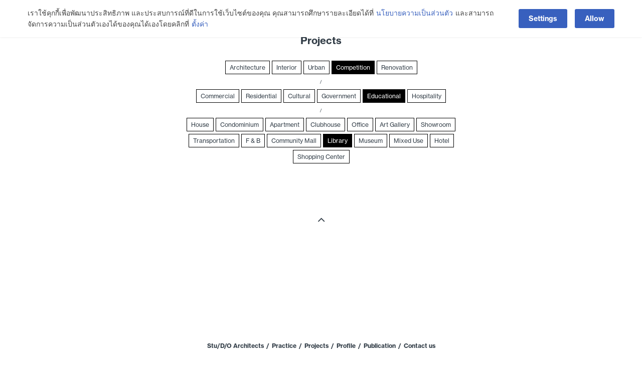

--- FILE ---
content_type: text/html; charset=UTF-8
request_url: https://www.stu-d-o.com/projects/?scope_of_work=competition&building_type=educational&project_tag=library
body_size: 32035
content:

<!DOCTYPE html>
<html lang="en-US" prefix="og: http://ogp.me/ns#">
<head>
<meta charset="UTF-8">
<meta name="viewport" content="width=device-width, initial-scale=1">


<link rel="profile" href="http://gmpg.org/xfn/11" />
<link rel="pingback" href="https://www.stu-d-o.com/studo2017/xmlrpc.php" />

<link rel="icon" href="https://www.stu-d-o.com/studo2017/wp-content/themes/stu_d_o/images/theme/favicon.ico?v=0.1"> 

<link rel="stylesheet" href="https://www.stu-d-o.com/studo2017/wp-content/themes/stu_d_o/packages/font-awesome-4.5.0/css/font-awesome.min.css" />

<title>Competition Archives - Stu/D/O Architects</title>

<!-- This site is optimized with the Yoast SEO plugin v8.3 - https://yoast.com/wordpress/plugins/seo/ -->
<link rel="canonical" href="https://www.stu-d-o.com/projects/" />
<meta property="og:locale" content="en_US" />
<meta property="og:type" content="article" />
<meta property="og:title" content="Competition Archives - Stu/D/O Architects" />
<meta property="og:url" content="https://www.stu-d-o.com/projects/" />
<meta property="og:site_name" content="Stu/D/O Architects" />
<meta name="twitter:card" content="summary" />
<meta name="twitter:title" content="Competition Archives - Stu/D/O Architects" />
<script type='application/ld+json'>{"@context":"https:\/\/schema.org","@type":"Organization","url":"https:\/\/www.stu-d-o.com\/","sameAs":[],"@id":"https:\/\/www.stu-d-o.com\/#organization","name":"Stu\/D\/O Architect Co., Ltd.","logo":"http:\/\/www.stu-d-o.com\/studo2017\/wp-content\/uploads\/2017\/03\/stu-d-o-logo.jpg"}</script>
<!-- / Yoast SEO plugin. -->

<link rel='dns-prefetch' href='//s.w.org' />
<link rel="alternate" type="application/rss+xml" title="Stu/D/O Architects &raquo; Feed" href="https://www.stu-d-o.com/feed/" />
<link rel="alternate" type="application/rss+xml" title="Stu/D/O Architects &raquo; Comments Feed" href="https://www.stu-d-o.com/comments/feed/" />
<link rel="alternate" type="application/rss+xml" title="Stu/D/O Architects &raquo; Competition Scope of work Feed" href="https://www.stu-d-o.com/scope_of_work/competition/feed/" />
<!-- This site uses the Google Analytics by MonsterInsights plugin v7.10.0 - Using Analytics tracking - https://www.monsterinsights.com/ -->
<script type="text/javascript" data-cfasync="false">
	var mi_version         = '7.10.0';
	var mi_track_user      = true;
	var mi_no_track_reason = '';
	
	var disableStr = 'ga-disable-UA-93976024-1';

	/* Function to detect opted out users */
	function __gaTrackerIsOptedOut() {
		return document.cookie.indexOf(disableStr + '=true') > -1;
	}

	/* Disable tracking if the opt-out cookie exists. */
	if ( __gaTrackerIsOptedOut() ) {
		window[disableStr] = true;
	}

	/* Opt-out function */
	function __gaTrackerOptout() {
	  document.cookie = disableStr + '=true; expires=Thu, 31 Dec 2099 23:59:59 UTC; path=/';
	  window[disableStr] = true;
	}
	
	if ( mi_track_user ) {
		(function(i,s,o,g,r,a,m){i['GoogleAnalyticsObject']=r;i[r]=i[r]||function(){
			(i[r].q=i[r].q||[]).push(arguments)},i[r].l=1*new Date();a=s.createElement(o),
			m=s.getElementsByTagName(o)[0];a.async=1;a.src=g;m.parentNode.insertBefore(a,m)
		})(window,document,'script','//www.google-analytics.com/analytics.js','__gaTracker');

		__gaTracker('create', 'UA-93976024-1', 'auto');
		__gaTracker('set', 'forceSSL', true);
		__gaTracker('require', 'displayfeatures');
		__gaTracker('send','pageview');
	} else {
		console.log( "" );
		(function() {
			/* https://developers.google.com/analytics/devguides/collection/analyticsjs/ */
			var noopfn = function() {
				return null;
			};
			var noopnullfn = function() {
				return null;
			};
			var Tracker = function() {
				return null;
			};
			var p = Tracker.prototype;
			p.get = noopfn;
			p.set = noopfn;
			p.send = noopfn;
			var __gaTracker = function() {
				var len = arguments.length;
				if ( len === 0 ) {
					return;
				}
				var f = arguments[len-1];
				if ( typeof f !== 'object' || f === null || typeof f.hitCallback !== 'function' ) {
					console.log( 'Not running function __gaTracker(' + arguments[0] + " ....) because you are not being tracked. " + mi_no_track_reason );
					return;
				}
				try {
					f.hitCallback();
				} catch (ex) {

				}
			};
			__gaTracker.create = function() {
				return new Tracker();
			};
			__gaTracker.getByName = noopnullfn;
			__gaTracker.getAll = function() {
				return [];
			};
			__gaTracker.remove = noopfn;
			window['__gaTracker'] = __gaTracker;
					})();
		}
</script>
<!-- / Google Analytics by MonsterInsights -->
		<script type="text/javascript">
			window._wpemojiSettings = {"baseUrl":"https:\/\/s.w.org\/images\/core\/emoji\/11\/72x72\/","ext":".png","svgUrl":"https:\/\/s.w.org\/images\/core\/emoji\/11\/svg\/","svgExt":".svg","source":{"concatemoji":"https:\/\/www.stu-d-o.com\/studo2017\/wp-includes\/js\/wp-emoji-release.min.js?ver=4.9.26"}};
			!function(e,a,t){var n,r,o,i=a.createElement("canvas"),p=i.getContext&&i.getContext("2d");function s(e,t){var a=String.fromCharCode;p.clearRect(0,0,i.width,i.height),p.fillText(a.apply(this,e),0,0);e=i.toDataURL();return p.clearRect(0,0,i.width,i.height),p.fillText(a.apply(this,t),0,0),e===i.toDataURL()}function c(e){var t=a.createElement("script");t.src=e,t.defer=t.type="text/javascript",a.getElementsByTagName("head")[0].appendChild(t)}for(o=Array("flag","emoji"),t.supports={everything:!0,everythingExceptFlag:!0},r=0;r<o.length;r++)t.supports[o[r]]=function(e){if(!p||!p.fillText)return!1;switch(p.textBaseline="top",p.font="600 32px Arial",e){case"flag":return s([55356,56826,55356,56819],[55356,56826,8203,55356,56819])?!1:!s([55356,57332,56128,56423,56128,56418,56128,56421,56128,56430,56128,56423,56128,56447],[55356,57332,8203,56128,56423,8203,56128,56418,8203,56128,56421,8203,56128,56430,8203,56128,56423,8203,56128,56447]);case"emoji":return!s([55358,56760,9792,65039],[55358,56760,8203,9792,65039])}return!1}(o[r]),t.supports.everything=t.supports.everything&&t.supports[o[r]],"flag"!==o[r]&&(t.supports.everythingExceptFlag=t.supports.everythingExceptFlag&&t.supports[o[r]]);t.supports.everythingExceptFlag=t.supports.everythingExceptFlag&&!t.supports.flag,t.DOMReady=!1,t.readyCallback=function(){t.DOMReady=!0},t.supports.everything||(n=function(){t.readyCallback()},a.addEventListener?(a.addEventListener("DOMContentLoaded",n,!1),e.addEventListener("load",n,!1)):(e.attachEvent("onload",n),a.attachEvent("onreadystatechange",function(){"complete"===a.readyState&&t.readyCallback()})),(n=t.source||{}).concatemoji?c(n.concatemoji):n.wpemoji&&n.twemoji&&(c(n.twemoji),c(n.wpemoji)))}(window,document,window._wpemojiSettings);
		</script>
		<style type="text/css">
img.wp-smiley,
img.emoji {
	display: inline !important;
	border: none !important;
	box-shadow: none !important;
	height: 1em !important;
	width: 1em !important;
	margin: 0 .07em !important;
	vertical-align: -0.1em !important;
	background: none !important;
	padding: 0 !important;
}
</style>
<link rel='stylesheet' id='stu_d_o-style-css'  href='https://www.stu-d-o.com/studo2017/wp-content/themes/stu_d_o/style.css?ver=0.1.0' type='text/css' media='all' />
<link rel='stylesheet' id='bootstrap-css'  href='https://www.stu-d-o.com/studo2017/wp-content/themes/stu_d_o/packages/bootstrap-3.3.6/css/bootstrap.min.css?ver=4.9.26' type='text/css' media='all' />
<link rel='stylesheet' id='main-css'  href='https://www.stu-d-o.com/studo2017/wp-content/themes/stu_d_o/style.css?ver=4.9.26' type='text/css' media='all' />
<link rel='stylesheet' id='designil-pdpat-public-css'  href='https://www.stu-d-o.com/studo2017/wp-content/plugins/designil-pdpa-themes/public/assets/css/designil-pdpa-themes.min.css?ver=1.0.0' type='text/css' media='all' />
<link rel='stylesheet' id='designil-pdpat-popup-public-2-css'  href='https://www.stu-d-o.com/studo2017/wp-content/plugins/designil-pdpa-themes/public/assets/css/designil-pdpa-themes-popup-2.min.css?ver=1.0.0' type='text/css' media='all' />
<link rel='stylesheet' id='designil-pdpat-sidebar-public2-css'  href='https://www.stu-d-o.com/studo2017/wp-content/plugins/designil-pdpa-themes/public/assets/css/designil-pdpa-themes-sidebar-3.min.css?ver=1.0.0' type='text/css' media='all' />
<link rel='stylesheet' id='designil-pdpa-public-css'  href='https://www.stu-d-o.com/studo2017/wp-content/plugins/designil-pdpa/public/assets/css/designil-pdpa-public.min.css?ver=2.2.1' type='text/css' media='all' />
<link rel='stylesheet' id='designil-pdpa-style-css'  href='http://www.stu-d-o.com/studo2017/wp-content/designil-pdpa/designil-pdpa-style.min.css?ver=1625695315' type='text/css' media='all' />
<script type='text/javascript'>
/* <![CDATA[ */
var monsterinsights_frontend = {"js_events_tracking":"true","download_extensions":"doc,pdf,ppt,zip,xls,docx,pptx,xlsx","inbound_paths":"[]","home_url":"https:\/\/www.stu-d-o.com","hash_tracking":"false"};
/* ]]> */
</script>
<script type='text/javascript' src='https://www.stu-d-o.com/studo2017/wp-content/plugins/google-analytics-for-wordpress/assets/js/frontend.js?ver=7.10.0'></script>
<script type='text/javascript' src='https://www.stu-d-o.com/studo2017/wp-content/themes/stu_d_o/packages/jquery/jquery-2.2.2.min.js'></script>
<script type='text/javascript' src='https://www.stu-d-o.com/studo2017/wp-content/plugins/google-analyticator/external-tracking.min.js?ver=6.5.4'></script>
<link rel='https://api.w.org/' href='https://www.stu-d-o.com/wp-json/' />
<link rel="EditURI" type="application/rsd+xml" title="RSD" href="https://www.stu-d-o.com/studo2017/xmlrpc.php?rsd" />
<link rel="wlwmanifest" type="application/wlwmanifest+xml" href="https://www.stu-d-o.com/studo2017/wp-includes/wlwmanifest.xml" /> 
<meta name="generator" content="WordPress 4.9.26" />
<script type="text/javascript">
(function(url){
	if(/(?:Chrome\/26\.0\.1410\.63 Safari\/537\.31|WordfenceTestMonBot)/.test(navigator.userAgent)){ return; }
	var addEvent = function(evt, handler) {
		if (window.addEventListener) {
			document.addEventListener(evt, handler, false);
		} else if (window.attachEvent) {
			document.attachEvent('on' + evt, handler);
		}
	};
	var removeEvent = function(evt, handler) {
		if (window.removeEventListener) {
			document.removeEventListener(evt, handler, false);
		} else if (window.detachEvent) {
			document.detachEvent('on' + evt, handler);
		}
	};
	var evts = 'contextmenu dblclick drag dragend dragenter dragleave dragover dragstart drop keydown keypress keyup mousedown mousemove mouseout mouseover mouseup mousewheel scroll'.split(' ');
	var logHuman = function() {
		if (window.wfLogHumanRan) { return; }
		window.wfLogHumanRan = true;
		var wfscr = document.createElement('script');
		wfscr.type = 'text/javascript';
		wfscr.async = true;
		wfscr.src = url + '&r=' + Math.random();
		(document.getElementsByTagName('head')[0]||document.getElementsByTagName('body')[0]).appendChild(wfscr);
		for (var i = 0; i < evts.length; i++) {
			removeEvent(evts[i], logHuman);
		}
	};
	for (var i = 0; i < evts.length; i++) {
		addEvent(evts[i], logHuman);
	}
})('//www.stu-d-o.com/?wordfence_lh=1&hid=B80E8707CDCBC44F45A48903BDBC2C37');
</script>		<style type="text/css">.recentcomments a{display:inline !important;padding:0 !important;margin:0 !important;}</style>
		<!-- All in one Favicon 4.7 --><link rel="icon" href="http://www.stu-d-o.com/studo2017/wp-content/uploads/2017/04/FAVICON-01-3.png" type="image/png"/>
<link rel="apple-touch-icon" href="http://www.stu-d-o.com/studo2017/wp-content/uploads/2017/04/FAVICON-01-4.png" />
<!-- Google Analytics Tracking by Google Analyticator 6.5.4: http://www.videousermanuals.com/google-analyticator/ -->
<script type="text/javascript">
    var analyticsFileTypes = [''];
    var analyticsSnippet = 'disabled';
    var analyticsEventTracking = 'enabled';
</script>
<script type="text/javascript">
	(function(i,s,o,g,r,a,m){i['GoogleAnalyticsObject']=r;i[r]=i[r]||function(){
	(i[r].q=i[r].q||[]).push(arguments)},i[r].l=1*new Date();a=s.createElement(o),
	m=s.getElementsByTagName(o)[0];a.async=1;a.src=g;m.parentNode.insertBefore(a,m)
	})(window,document,'script','//www.google-analytics.com/analytics.js','ga');
	ga('create', 'UA-93976024-1', 'auto');
 
	ga('send', 'pageview');
</script>

</head>

<body class="archive tax-scope_of_work term-competition term-6 hfeed">
<div id="page" class="site">
	<div id="topbar"></div>
	<header id="masthead" class="site-header" role="banner">
		<nav class="navbar navbar-fixed-top">
			<div class="container">
				<div class="navbar-header">
					<button type="button" class="navbar-toggle collapsed" data-toggle="collapse" data-target="#navbar" aria-expanded="false" aria-controls="navbar"><i class="icon icon-menu"></i></button>
					<a class="navbar-brand" href="/">Stu/D/O Architects</a>
				</div>
				<div id="navbar" class="navbar-collapse collapse">
					<ul id="menu-mainmenu" class="nav navbar-nav"><li id="menu-item-39" class="menu-item menu-item-type-custom menu-item-object-custom menu-item-39"><a title="Stu/D/O Architects" href="/">Stu/D/O Architects</a></li>
<li id="menu-item-42" class="menu-item menu-item-type-post_type menu-item-object-page menu-item-42"><a title="Practice" href="https://www.stu-d-o.com/practice/">Practice</a></li>
<li id="menu-item-44" class="menu-item menu-item-type-post_type menu-item-object-page menu-item-44"><a title="Projects" href="https://www.stu-d-o.com/projects/">Projects</a></li>
<li id="menu-item-43" class="menu-item menu-item-type-post_type menu-item-object-page menu-item-43"><a title="Profile" href="https://www.stu-d-o.com/profile/">Profile</a></li>
<li id="menu-item-48" class="menu-item menu-item-type-post_type menu-item-object-page menu-item-48"><a title="Publication" href="https://www.stu-d-o.com/publications/">Publication</a></li>
<li id="menu-item-40" class="menu-item menu-item-type-post_type menu-item-object-page menu-item-40"><a title="Contact us" href="https://www.stu-d-o.com/contact-us/">Contact us</a></li>
</ul>
					<!--ul class="nav navbar-nav navbar-right">
						<li><a href="/event-photo/">Event Photos</a></li>
						<li><a target="_blank" href="http://consumer.huawei.com/th/mobile-phones/features/huawei-p9-th.htm">Huawei P9</a></li>
					</ul-->
				</div><!--/.nav-collapse -->
			</div>
		</nav>		
	</header><!-- #masthead -->

	<div id="content" class="site-content">
<script>$('body').attr('id', 'project-list-page');</script>

<div id="primary" class="content-area">
	<main id="main" class="site-main" role="main">
		<div class="container container-sm">
			<div class="page-header">
				<h1 class="page-title">Projects</h1>
			</div>
			<div class="search-panel">
				<div class="row">
					<div class="col-xs-12 col-md-12">
						<div class="tag-list">
							<div class="list-body">
																<a class="tag " href="https://www.stu-d-o.com/studo2017/projects?scope_of_work=architecture&building_type=educational&project_tag=library">Architecture</a>
																<a class="tag " href="https://www.stu-d-o.com/studo2017/projects?scope_of_work=interior&building_type=educational&project_tag=library">Interior</a>
																<a class="tag " href="https://www.stu-d-o.com/studo2017/projects?scope_of_work=urban&building_type=educational&project_tag=library">Urban</a>
																<a class="tag active" href="https://www.stu-d-o.com/studo2017/projects?scope_of_work=&building_type=educational&project_tag=library">Competition</a>
																<a class="tag " href="https://www.stu-d-o.com/studo2017/projects?scope_of_work=renovation&building_type=educational&project_tag=library">Renovation</a>
															</div>
						</div>
						<div class="tag-list">
							<div class="list-header">/</div>
							<div class="list-body">
																<a class="tag " href="https://www.stu-d-o.com/studo2017/projects?scope_of_work=competition&building_type=commercial&project_tag=library">Commercial</a>
																<a class="tag " href="https://www.stu-d-o.com/studo2017/projects?scope_of_work=competition&building_type=residential&project_tag=library">Residential</a>
																<a class="tag " href="https://www.stu-d-o.com/studo2017/projects?scope_of_work=competition&building_type=cultural&project_tag=library">Cultural</a>
																<a class="tag " href="https://www.stu-d-o.com/studo2017/projects?scope_of_work=competition&building_type=government&project_tag=library">Government</a>
																<a class="tag active" href="https://www.stu-d-o.com/studo2017/projects?scope_of_work=competition&building_type=&project_tag=library">Educational</a>
																<a class="tag " href="https://www.stu-d-o.com/studo2017/projects?scope_of_work=competition&building_type=hospitality&project_tag=library">Hospitality</a>
															</div>
						</div>
						<div class="tag-list">
							<div class="list-header">/</div>
							<div class="list-body">
																<a class="tag " href="https://www.stu-d-o.com/studo2017/projects?scope_of_work=competition&building_type=educational&project_tag=house"  >House</a>
																<a class="tag " href="https://www.stu-d-o.com/studo2017/projects?scope_of_work=competition&building_type=educational&project_tag=condominium"  >Condominium</a>
																<a class="tag " href="https://www.stu-d-o.com/studo2017/projects?scope_of_work=competition&building_type=educational&project_tag=apartment"  >Apartment</a>
																<a class="tag " href="https://www.stu-d-o.com/studo2017/projects?scope_of_work=competition&building_type=educational&project_tag=clubhouse"  >Clubhouse</a>
																<a class="tag " href="https://www.stu-d-o.com/studo2017/projects?scope_of_work=competition&building_type=educational&project_tag=office"  >Office</a>
																<a class="tag " href="https://www.stu-d-o.com/studo2017/projects?scope_of_work=competition&building_type=educational&project_tag=art_gallery"  >Art Gallery</a>
																<a class="tag " href="https://www.stu-d-o.com/studo2017/projects?scope_of_work=competition&building_type=educational&project_tag=showroom"  >Showroom</a>
																<a class="tag " href="https://www.stu-d-o.com/studo2017/projects?scope_of_work=competition&building_type=educational&project_tag=transportation"  >Transportation</a>
																<a class="tag " href="https://www.stu-d-o.com/studo2017/projects?scope_of_work=competition&building_type=educational&project_tag=f-b"  >F &amp; B</a>
																<a class="tag " href="https://www.stu-d-o.com/studo2017/projects?scope_of_work=competition&building_type=educational&project_tag=community-mall"  >Community Mall</a>
																<a class="tag active" href="https://www.stu-d-o.com/studo2017/projects?scope_of_work=competition&building_type=educational&project_tag="  >Library</a>
																<a class="tag " href="https://www.stu-d-o.com/studo2017/projects?scope_of_work=competition&building_type=educational&project_tag=museum"  >Museum</a>
																<a class="tag " href="https://www.stu-d-o.com/studo2017/projects?scope_of_work=competition&building_type=educational&project_tag=mixed-use"  >Mixed Use</a>
																<a class="tag " href="https://www.stu-d-o.com/studo2017/projects?scope_of_work=competition&building_type=educational&project_tag=hotel"  >Hotel</a>
																<a class="tag " href="https://www.stu-d-o.com/studo2017/projects?scope_of_work=competition&building_type=educational&project_tag=shopping-center"  >Shopping Center</a>
															</div>
						</div>
					</div>
				</div>
			</div>
		</div>
		<div class="container">
			<div class="project-list">
				<div class="list-body row">
									</div>
				<div class="list-footer">
									</div>
			</div>
		</div>
	</main><!-- #main -->
</div><!-- #primary -->

<script>
	function on_loadmore() {
		var page = parseInt($(".loadmore").attr('data-page'));
		var url = "/studo2017/wp-admin/admin-ajax.php";
		var data = {"scope_of_work":"competition","building_type":"educational","project_tag":"library"};
		data = $.extend({}, data, {
			action: 'loadmore',
			post_type: 'project',
			page: page,
		});

		$(".loadmore").button('loading');

		$.post(url, data, function(response) {
			response = JSON.parse(response);

			var btn = $(".loadmore");

			$(".project-list .list-body").append(response['content']);

			var page = parseInt(btn.attr('data-page'));
			btn.attr('data-page', (page+1));
			btn.button('reset');

			if(response['have_next_page'] == false) {
				btn.hide();
			}
		});
	}
</script>

		<div class="back-to-top">
			<a href="#" onclick="$('html, body').animate({ scrollTop: 0 }, 'fast'); return false;"><i class="fa fa-angle-up"></i></a>
		</div>

	</div><!-- #content -->


	<footer id="colophon" class="site-footer" role="contentinfo">
	</footer><!-- #colophon -->
</div><!-- #page -->


<div class="dpdpa--popup theme-popup-2 hide-close dark">
    <div class="container">
        <div class="dpdpa--popup-container">
            <div class="dpdpa--popup-text">                
                <p>เราใช้คุกกี้เพื่อพัฒนาประสิทธิภาพ และประสบการณ์ที่ดีในการใช้เว็บไซต์ของคุณ คุณสามารถศึกษารายละเอียดได้ที่ <a href="https://www.stu-d-o.com/privacy-policy/">นโยบายความเป็นส่วนตัว</a> และสามารถจัดการความเป็นส่วนตัวเองได้ของคุณได้เองโดยคลิกที่ <a href="#" class="dpdpa--popup-settings">ตั้งค่า</a></p>
            </div>
            <div class="dpdpa--popup-button-group">
                <a href="#" class="dpdpa--popup-button" id="dpdpa--popup-button-settings">Settings</a>                                <a href="#" class="dpdpa--popup-button accept" id="dpdpa--popup-accept-all">Allow</a>            </div>
            <a href="#" class="dpdpa--popup-close" id="dpdpa--popup-close"></a>
        </div>
    </div>
</div>

<div class="dpdpa--alwayson">
</div>
<div class="dpdpa--popup-bg"></div>
<div class="dpdpa--popup-sidebar theme-sidebar-3 dark">
    <div class="dpdpa--popup-sidebar-header">
        <div class="dpdpa--popup-logo">
                    </div>
        <a href="#" class="dpdpa--popup-settings-close" id="dpdpa--popup-settings-close"></a>
    </div>
    <div class="dpdpa--popup-sidebar-container">
        <div class="dpdpa--popup-section intro">
            <em>Privacy Preferences</em>
            <p>คุณสามารถเลือกการตั้งค่าคุกกี้โดยเปิด/ปิด คุกกี้ในแต่ละประเภทได้ตามความต้องการ ยกเว้น คุกกี้ที่จำเป็น</p>
            <a href="#" class="dpdpa--popup-button" id="pdpa_settings_allow_all">Allow All</a>
        </div>
        <div class="dpdpa--popup-section list">            
            <em>Manage Consent Preferences</em>
            <ul class="dpdpa--popup-list" id="dpdpa--popup-list">
                <li>
                    <div class="dpdpa--popup-header">
                        <div class="dpdpa--popup-title">คุกกี้ที่จำเป็น</div>
                        <div class="dpdpa--popup-action text">Always Active</div>
                    </div>
                    <p>
                        ประเภทของคุกกี้มีความจำเป็นสำหรับการทำงานของเว็บไซต์ เพื่อให้คุณสามารถใช้ได้อย่างเป็นปกติ และเข้าชมเว็บไซต์ คุณไม่สามารถปิดการทำงานของคุกกี้นี้ในระบบเว็บไซต์ของเราได้                        <br><a href="#" class="dpdpa--popup-cookie-link" attr-type="necessary">Cookies Details</a>                    </p>
                </li>
                                    <li>
                        <div class="dpdpa--popup-header">
                            <div class="dpdpa--popup-title">คุกกี้เพื่อการวิเคราะห์</div>
                            <div class="dpdpa--popup-action">
                                <label class="dpdpa--popup-switch">
                                    <input type="checkbox" name="dpdpa_consent[]" value="_ga" checked>
                                    <span class="dpdpa--popup-slider round"></span>
                                </label>
                            </div>
                        </div>
                        <p>
                            คุกกี้ประเภทนี้จะทำการเก็บข้อมูลการใช้งานเว็บไซต์ของคุณ เพื่อเป็นประโยชน์ในการวัดผล ปรับปรุง และพัฒนาประสบการณ์ที่ดีในการใช้งานเว็บไซต์ ถ้าหากท่านไม่ยินยอมให้เราใช้คุกกี้นี้ เราจะไม่สามารถวัดผล ปรับปรุงและพัฒนาเว็บไซต์ได้                            <br><a href="#" class="dpdpa--popup-cookie-link" attr-type="_ga">Cookies Details</a>                        </p>
                    </li>
                                                
            </ul>
            <a href="#" class="dpdpa--popup-button" id="pdpa_settings_confirm">Save</a>
        </div>
    </div>
    <div class="dpdpa--popup-cookie-detail">
        <div class="dpdpa--popup-cookie-title">
            <a href="#" class="dpdpa--popup-cookie-back" id="dpdpa--popup-cookie-back">
                <svg height="25px" width="25px" id="Layer_1" version="1.1" viewBox="0 0 512 512" xml:space="preserve" xmlns="http://www.w3.org/2000/svg" xmlns:xlink="http://www.w3.org/1999/xlink">
                    <polygon points="352,128.4 319.7,96 160,256 160,256 160,256 319.7,416 352,383.6 224.7,256 "/>
                </svg>
            </a>
            Privacy Preferences            
        </div>
        
        <div class="dpdpa--popup-cookie-list">
                            <div class="cookie--list-box necessary">
                    <div class="meta">
                        <div class="label">Name</div>
                        <div class="data">dpdpa_consent</div>
                    </div>
                    <div class="meta">
                        <div class="label">Category</div>
                        <div class="data">คุกกี้ที่จำเป็น</div>
                    </div>
                    <div class="meta">
                        <div class="label">Host</div>
                        <div class="data">.stu-d-o.com</div>
                    </div>
                    <div class="meta">
                        <div class="label">Duration</div>
                        <div class="data">10 Years</div>
                    </div>
                    <div class="meta">
                        <div class="label">Description</div>
                            <div class="data">เพื่อสำหรับเก็บความยินยอมของ User</div>
                    </div>
                </div>
                            <div class="cookie--list-box _ga">
                    <div class="meta">
                        <div class="label">Name</div>
                        <div class="data">_ga</div>
                    </div>
                    <div class="meta">
                        <div class="label">Category</div>
                        <div class="data">คุกกี้เพื่อการวิเคราะห์</div>
                    </div>
                    <div class="meta">
                        <div class="label">Host</div>
                        <div class="data">.stu-d-o.com</div>
                    </div>
                    <div class="meta">
                        <div class="label">Duration</div>
                        <div class="data">1 Year</div>
                    </div>
                    <div class="meta">
                        <div class="label">Description</div>
                            <div class="data">ใช้สำหรับเก็บนับจำนวนผู้เข้าชมไปยัง Google Analytic</div>
                    </div>
                </div>
                    </div>
    </div>
</div><script type='text/javascript' src='https://www.stu-d-o.com/studo2017/wp-content/themes/stu_d_o/js/navigation.js?ver=20151215'></script>
<script type='text/javascript' src='https://www.stu-d-o.com/studo2017/wp-content/themes/stu_d_o/js/skip-link-focus-fix.js?ver=20151215'></script>
<script type='text/javascript' src='https://www.stu-d-o.com/studo2017/wp-content/themes/stu_d_o/packages/bootstrap-3.3.6/js/bootstrap.min.js?ver=4.9.26'></script>
<script type='text/javascript' src='https://www.stu-d-o.com/studo2017/wp-content/plugins/designil-pdpa/public/assets/js/js-cookie.min.js?ver=2.2.1'></script>
<script type='text/javascript' src='http://www.stu-d-o.com/studo2017/wp-content/designil-pdpa/designil-pdpa-cookie.min.js?ver=264197263'></script>
<script type='text/javascript'>
/* <![CDATA[ */
var designil_pdpa = {"url":"https:\/\/www.stu-d-o.com\/studo2017\/wp-admin\/admin-ajax.php","nonce":"82c7cb6627","unique_id":"pdpa_629625765ad2c","enable":"1","always_on":"0","log_enable":"1","log_reject_close":"0","disable_auto_check":"checked","duration":"7","cookie_list":"{\"code_in_head\":{\"_ga\":[\"\"]},\"code_next_body\":{\"_ga\":[\"\"]},\"code_body_close\":{\"_ga\":[\"\"]}}"};
/* ]]> */
</script>
<script type='text/javascript' src='https://www.stu-d-o.com/studo2017/wp-content/plugins/designil-pdpa/public/assets/js/designil-pdpa-public.min.js?ver=2.2.1'></script>
<script type='text/javascript' src='https://www.stu-d-o.com/studo2017/wp-includes/js/wp-embed.min.js?ver=4.9.26'></script>

<script> //Init Function
$(function() {
	$('.stop-propagation').on('click', function(event) {
		event.stopPropagation();
	});
});
</script>

<script> //View Function
function on_share(element) {
	try {
		// var element = this;
		var api = $(element).attr('data-api');
		var url = $(element).attr('data-url');
		var media = $(element).attr('data-media');
		var title = $(element).attr('data-title');

		var winWidth = 520;
		var winHeight = 350;

		var dualScreenLeft = window.screenLeft != undefined ? window.screenLeft : screen.left;
	    var dualScreenTop = window.screenTop != undefined ? window.screenTop : screen.top;

	    var width = window.innerWidth ? window.innerWidth : document.documentElement.clientWidth ? document.documentElement.clientWidth : screen.width;
	    var height = window.innerHeight ? window.innerHeight : document.documentElement.clientHeight ? document.documentElement.clientHeight : screen.height;

	    var left = ((width / 2) - (winWidth / 2)) + dualScreenLeft;
	    var top = ((height / 2) - (winHeight / 2)) + dualScreenTop;

    	var winStyle = 'top=' + top + ',left=' + left + ',toolbar=0,status=0,width=' + winWidth + ',height=' + winHeight;
		if($(element).hasClass('facebook-share')) {
			window.open( api + '?u=' + url , 'sharer', winStyle);
		}
		else if($(element).hasClass('twitter-share')) {
			window.open( api + '?url=' + url, 'sharer', winStyle );
		}
		else if($(element).hasClass('pinterest-pin')) {
			window.open( api + '?media='+ media +'&url=' + url, 'sharer', winStyle );	
		}
	}
	catch(e) {
		console.error(e);
	}
	return false;
}
</script>

</body>
</html>

--- FILE ---
content_type: text/css
request_url: https://www.stu-d-o.com/studo2017/wp-content/themes/stu_d_o/style.css?ver=4.9.26
body_size: 40632
content:
/*
 * Theme Name: STU/D/O
 * Version: 0.1.0
 */
@font-face {
  font-family: 'NHaasGrotesk';
  src: url(fonts/NHaasGroteskTXStd-55Rg.otf); }
@font-face {
  font-family: 'NHaasGrotesk';
  font-weight: bold;
  src: url(fonts/NHaasGroteskTXStd-75Bd.otf); }
@font-face {
  font-family: 'NHaasGrotesk';
  font-weight: 500;
  src: url(fonts/NHaasGroteskTXStd-65Md.otf); }
@font-face {
  font-family: 'NHaasGrotesk';
  font-weight: bold;
  font-style: italic;
  src: url(fonts/NHaasGroteskTXStd-76BdIt.otf); }
html, body {
  font-family: "NHaasGrotesk", "Helvetica Neue", sans-serif;
  background-color: #fff;
  color: #333E48; }

#topbar {
  position: fixed;
  top: 0px;
  left: 0px;
  right: 0px;
  height: 30px;
  background: white;
  z-index: 999; }

.site {
  min-height: 100%;
  position: relative;
  transition: all 0.5s;
  -moz-transition: all 0.5s;
  -webkit-transition: all 0.5s;
  padding-top: 30px; }
  @media (max-width: 991px) {
    .site {
      padding-top: 50px; } }

.site-header {
  z-index: 99; }
  .site-header .icon-menu {
    display: inline-block;
    width: 20px;
    height: 18px;
    background-size: contain;
    background-image: url(images/theme/icon-menu.png);
    background-repeat: no-repeat; }
  @media all and (max-width: 991px) {
    .site-header {
      /* since 3.1.0 */ }
      .site-header .navbar-header {
        margin-left: -15px;
        margin-right: -15px; }
        .site-header .navbar-header .navbar-brand .logo-name img {
          height: 15px; }
      .site-header .navbar-header {
        float: none; }
      .site-header .navbar-toggle {
        display: block; }
      .site-header .navbar-collapse {
        position: fixed;
        left: 0px;
        right: 0px;
        top: 49px;
        border-top-width: 0px;
        padding-left: 15px;
        padding-right: 15px;
        box-shadow: inset 0 1px 0 rgba(255, 255, 255, 0.1);
        margin: 0px; }
      .site-header .navbar-collapse.collapse {
        display: none !important; }
      .site-header .navbar-nav {
        float: none !important;
        margin: 7.5px -15px; }
      .site-header .navbar-nav > li {
        float: none; }
      .site-header .navbar-nav > li > a {
        padding-top: 10px;
        padding-bottom: 10px; }
      .site-header .navbar-text {
        float: none;
        margin: 15px 0; }
      .site-header .navbar-collapse.collapse.in {
        display: block !important; }
      .site-header .collapsing {
        overflow: hidden !important; } }
  @media (max-width: 991px) {
    .site-header .navbar {
      height: 50px;
      background: white; }
      .site-header .navbar .navbar-header {
        border-bottom: 1px solid #eee; }
      .site-header .navbar .navbar-brand {
        font-weight: bold; }
      .site-header .navbar .navbar-toggle {
        margin: 0px;
        padding: 10px;
        padding-top: 15px;
        padding-right: 15px; }
      .site-header .navbar .navbar-collapse {
        background: rgba(255, 255, 255, 0.95); } }
  @media (min-width: 992px) {
    .site-header .navbar {
      top: auto;
      bottom: 0px;
      margin-bottom: 0px;
      background: white;
      text-align: center;
      font-size: 12px; }
      .site-header .navbar .navbar-brand {
        display: none; }
      .site-header .navbar .navbar-nav {
        display: inline-block;
        float: none; }
        .site-header .navbar .navbar-nav li a {
          display: inline-block;
          font-weight: bold;
          padding-left: 5px;
          padding-right: 5px;
          background: transparent; }
        .site-header .navbar .navbar-nav li:hover a, .site-header .navbar .navbar-nav li:active a, .site-header .navbar .navbar-nav li:link a, .site-header .navbar .navbar-nav li:visited a, .site-header .navbar .navbar-nav li.active a, .site-header .navbar .navbar-nav li.current-menu-item a {
          background: transparent;
          font-weight: normal; }
        .site-header .navbar .navbar-nav li:after {
          content: "/";
          font-weight: bold; }
        .site-header .navbar .navbar-nav li:last-child:after {
          content: ""; } }

#sidebar-nav {
  background: #222; }
  #sidebar-nav .nav {
    margin: 0px;
    padding-top: 10px; }
    #sidebar-nav .nav > li a {
      color: white; }
    #sidebar-nav .nav > li > a {
      border-bottom: 1px solid white; }
    #sidebar-nav .nav > li:hover > a, #sidebar-nav .nav > li:hover > a:active, #sidebar-nav .nav > li:hover > a:focus {
      background: transparent; }
    #sidebar-nav .nav > li.active > a {
      background: #444;
      color: #000; }
    #sidebar-nav .nav > li .dropdown-menu {
      background: white;
      border-radius: 0px; }
      #sidebar-nav .nav > li .dropdown-menu li a {
        color: #333E48; }
      #sidebar-nav .nav > li .dropdown-menu li.active a {
        background: #888; }
      #sidebar-nav .nav > li .dropdown-menu li:hover a, #sidebar-nav .nav > li .dropdown-menu li.active:hover a {
        background: #888;
        color: #333E48; }
  @media all and (min-width: 768px) {
    #sidebar-nav .nav {
      float: none; }
      #sidebar-nav .nav > li {
        float: none; } }

.site-content {
  margin-bottom: 100px;
  min-height: 100vh;
  background: white;
  transition: all 0.5s;
  -moz-transition: all 0.5s;
  -webkit-transition: all 0.5s; }
  @media (max-width: 991px) {
    .site-content {
      margin-bottom: 50px; } }

.back-to-top {
  padding-top: 30px;
  font-size: 24px;
  text-align: center; }

#footer {
  position: absolute;
  bottom: 0px;
  left: 0px;
  right: 0px;
  height: auto;
  min-height: 0px; }
  #footer:after {
    content: " ";
    display: block;
    height: 30px;
    margin-top: 10px;
    background-image: url(images/theme/stripe-pattern-1.gif);
    background-repeat: repeat; }
  #footer .right {
    text-align: right; }
  @media all and (max-width: 991px) {
    #footer {
      font-size: 14px; }
      #footer .mobile-divider {
        display: block; }
      #footer .right {
        text-align: center; }
      #footer:after {
        height: 10px; } }

#loading {
  position: fixed;
  top: 0px;
  bottom: 0px;
  left: 0px;
  right: 0px;
  z-index: 999;
  background: rgba(255, 255, 255, 0.98); }
  #loading .container {
    position: fixed;
    top: 50%;
    left: 50%;
    transform: translate(-50%, -50%);
    text-align: center; }
    #loading .container img {
      height: 120px; }

@media all and (max-width: 991px) {
  .container {
    padding: 0px 15px; }

  #footer {
    text-align: center; }
    #footer .container {
      padding: 15px; }

  body .back-to-top {
    display: none !important; } }
@media all and (min-width: 992px) {
  .hidden-xs {
    display: block !important; }

  .visible-xs {
    display: none !important; } }
@media all and (max-width: 991px) {
  .hidden-xs {
    display: none !important; }

  .visible-xs {
    display: block !important; } }
a {
  color: #333E48; }
  a:hover, a:focus, a:active, a.active {
    color: #333E48;
    text-decoration: none; }

.font-medium {
  font-weight: 500; }

.underline {
  text-decoration: underline; }

.btn-primary {
  background: #333E48;
  border-color: #333E48;
  color: white; }
  .btn-primary:hover, .btn-primary:focus, .btn-primary:active, .btn-primary.active {
    background: #333E48 !important;
    border-color: #333E48 !important; }

.no-padding {
  padding: 0px; }

.pagination li > a,
.pagination li > span,
.pagination li:hover > a,
.pagination li:hover > span {
  color: #222; }
.pagination li:first-child > a,
.pagination li:first-child > span,
.pagination li:last-child > a,
.pagination li:last-child > span {
  border-radius: 0px; }
.pagination .active > a,
.pagination .active > span,
.pagination .active:hover > a,
.pagination .active:hover > span {
  background-color: #333E48;
  border-color: #333E48; }

.container.container-sm {
  max-width: 480px; }

.container.container-md {
  max-width: 800px; }

.project-list .col, .gallery-layout .col, .news-list .col {
  padding: 0px;
  padding-right: 1px;
  padding-bottom: 1px; }
.project-list .list-header, .project-list .list-footer, .project-list .alm-btn-wrap, .gallery-layout .list-header, .gallery-layout .list-footer, .gallery-layout .alm-btn-wrap, .news-list .list-header, .news-list .list-footer, .news-list .alm-btn-wrap {
  clear: both; }
.project-list .project, .project-list .image, .project-list .news, .gallery-layout .project, .gallery-layout .image, .gallery-layout .news, .news-list .project, .news-list .image, .news-list .news {
  display: block;
  position: relative;
  height: 350px;
  cursor: pointer;
  background-size: cover;
  background-position: center top;
  background-repeat: no-repeat;
  box-shadow: inset 0 -150px 180px -80px rgba(0, 0, 0, 0.6); }
  .project-list .project .cover, .project-list .image .cover, .project-list .news .cover, .gallery-layout .project .cover, .gallery-layout .image .cover, .gallery-layout .news .cover, .news-list .project .cover, .news-list .image .cover, .news-list .news .cover {
    position: absolute;
    top: 0px;
    bottom: 0px;
    left: 0px;
    right: 0px;
    background-size: cover;
    background-position: center top;
    background-repeat: no-repeat;
    transition: all 0.2s;
    box-shadow: inset 0 -150px 180px -80px rgba(0, 0, 0, 0.6); }
  .project-list .project .cover-portrait, .project-list .image .cover-portrait, .project-list .news .cover-portrait, .gallery-layout .project .cover-portrait, .gallery-layout .image .cover-portrait, .gallery-layout .news .cover-portrait, .news-list .project .cover-portrait, .news-list .image .cover-portrait, .news-list .news .cover-portrait {
    display: none; }
  .project-list .project .info, .project-list .image .info, .project-list .news .info, .gallery-layout .project .info, .gallery-layout .image .info, .gallery-layout .news .info, .news-list .project .info, .news-list .image .info, .news-list .news .info {
    position: absolute;
    height: auto;
    bottom: 0px;
    left: 0px;
    right: 50px;
    padding: 20px 25px;
    color: white;
    display: block;
    text-decoration: none;
    text-shadow: 1px 1px 2px rgba(0, 0, 0, 0.3); }
    .project-list .project .info .title, .project-list .project .info .subtitle, .project-list .image .info .title, .project-list .image .info .subtitle, .project-list .news .info .title, .project-list .news .info .subtitle, .gallery-layout .project .info .title, .gallery-layout .project .info .subtitle, .gallery-layout .image .info .title, .gallery-layout .image .info .subtitle, .gallery-layout .news .info .title, .gallery-layout .news .info .subtitle, .news-list .project .info .title, .news-list .project .info .subtitle, .news-list .image .info .title, .news-list .image .info .subtitle, .news-list .news .info .title, .news-list .news .info .subtitle {
      font-weight: bold;
      letter-spacing: 1px; }
    .project-list .project .info .status, .project-list .image .info .status, .project-list .news .info .status, .gallery-layout .project .info .status, .gallery-layout .image .info .status, .gallery-layout .news .info .status, .news-list .project .info .status, .news-list .image .info .status, .news-list .news .info .status {
      font-weight: 200; }
    .project-list .project .info .description, .project-list .image .info .description, .project-list .news .info .description, .gallery-layout .project .info .description, .gallery-layout .image .info .description, .gallery-layout .news .info .description, .news-list .project .info .description, .news-list .image .info .description, .news-list .news .info .description {
      margin-top: 15px;
      margin-bottom: 4px;
      font-size: 11px;
      font-weight: 200;
      letter-spacing: 0.3px;
      max-height: 30px;
      overflow: hidden; }
      .project-list .project .info .description p, .project-list .image .info .description p, .project-list .news .info .description p, .gallery-layout .project .info .description p, .gallery-layout .image .info .description p, .gallery-layout .news .info .description p, .news-list .project .info .description p, .news-list .image .info .description p, .news-list .news .info .description p {
        margin: 0px; }
  .project-list .project .action, .project-list .image .action, .project-list .news .action, .gallery-layout .project .action, .gallery-layout .image .action, .gallery-layout .news .action, .news-list .project .action, .news-list .image .action, .news-list .news .action {
    position: absolute;
    bottom: 18px;
    height: auto;
    right: 15px;
    width: auto; }
    .project-list .project .action .dropup, .project-list .image .action .dropup, .project-list .news .action .dropup, .gallery-layout .project .action .dropup, .gallery-layout .image .action .dropup, .gallery-layout .news .action .dropup, .news-list .project .action .dropup, .news-list .image .action .dropup, .news-list .news .action .dropup {
      color: white; }
      .project-list .project .action .dropup .btn, .project-list .image .action .dropup .btn, .project-list .news .action .dropup .btn, .gallery-layout .project .action .dropup .btn, .gallery-layout .image .action .dropup .btn, .gallery-layout .news .action .dropup .btn, .news-list .project .action .dropup .btn, .news-list .image .action .dropup .btn, .news-list .news .action .dropup .btn {
        font-size: 12px;
        background: transparent;
        border: 0px;
        outline: none;
        color: white; }
      .project-list .project .action .dropup .dropdown-menu, .project-list .image .action .dropup .dropdown-menu, .project-list .news .action .dropup .dropdown-menu, .gallery-layout .project .action .dropup .dropdown-menu, .gallery-layout .image .action .dropup .dropdown-menu, .gallery-layout .news .action .dropup .dropdown-menu, .news-list .project .action .dropup .dropdown-menu, .news-list .image .action .dropup .dropdown-menu, .news-list .news .action .dropup .dropdown-menu {
        min-width: 0px;
        background: transparent;
        border: 0px;
        margin: 0px;
        box-shadow: none; }
        .project-list .project .action .dropup .dropdown-menu li a, .project-list .project .action .dropup .dropdown-menu li a:hover, .project-list .project .action .dropup .dropdown-menu li a:active, .project-list .project .action .dropup .dropdown-menu li a:link, .project-list .project .action .dropup .dropdown-menu li a:visited, .project-list .image .action .dropup .dropdown-menu li a, .project-list .image .action .dropup .dropdown-menu li a:hover, .project-list .image .action .dropup .dropdown-menu li a:active, .project-list .image .action .dropup .dropdown-menu li a:link, .project-list .image .action .dropup .dropdown-menu li a:visited, .project-list .news .action .dropup .dropdown-menu li a, .project-list .news .action .dropup .dropdown-menu li a:hover, .project-list .news .action .dropup .dropdown-menu li a:active, .project-list .news .action .dropup .dropdown-menu li a:link, .project-list .news .action .dropup .dropdown-menu li a:visited, .gallery-layout .project .action .dropup .dropdown-menu li a, .gallery-layout .project .action .dropup .dropdown-menu li a:hover, .gallery-layout .project .action .dropup .dropdown-menu li a:active, .gallery-layout .project .action .dropup .dropdown-menu li a:link, .gallery-layout .project .action .dropup .dropdown-menu li a:visited, .gallery-layout .image .action .dropup .dropdown-menu li a, .gallery-layout .image .action .dropup .dropdown-menu li a:hover, .gallery-layout .image .action .dropup .dropdown-menu li a:active, .gallery-layout .image .action .dropup .dropdown-menu li a:link, .gallery-layout .image .action .dropup .dropdown-menu li a:visited, .gallery-layout .news .action .dropup .dropdown-menu li a, .gallery-layout .news .action .dropup .dropdown-menu li a:hover, .gallery-layout .news .action .dropup .dropdown-menu li a:active, .gallery-layout .news .action .dropup .dropdown-menu li a:link, .gallery-layout .news .action .dropup .dropdown-menu li a:visited, .news-list .project .action .dropup .dropdown-menu li a, .news-list .project .action .dropup .dropdown-menu li a:hover, .news-list .project .action .dropup .dropdown-menu li a:active, .news-list .project .action .dropup .dropdown-menu li a:link, .news-list .project .action .dropup .dropdown-menu li a:visited, .news-list .image .action .dropup .dropdown-menu li a, .news-list .image .action .dropup .dropdown-menu li a:hover, .news-list .image .action .dropup .dropdown-menu li a:active, .news-list .image .action .dropup .dropdown-menu li a:link, .news-list .image .action .dropup .dropdown-menu li a:visited, .news-list .news .action .dropup .dropdown-menu li a, .news-list .news .action .dropup .dropdown-menu li a:hover, .news-list .news .action .dropup .dropdown-menu li a:active, .news-list .news .action .dropup .dropdown-menu li a:link, .news-list .news .action .dropup .dropdown-menu li a:visited {
          color: white;
          padding: 3px 8px;
          background: transparent; }
        .project-list .project .action .dropup .dropdown-menu li a:hover, .project-list .image .action .dropup .dropdown-menu li a:hover, .project-list .news .action .dropup .dropdown-menu li a:hover, .gallery-layout .project .action .dropup .dropdown-menu li a:hover, .gallery-layout .image .action .dropup .dropdown-menu li a:hover, .gallery-layout .news .action .dropup .dropdown-menu li a:hover, .news-list .project .action .dropup .dropdown-menu li a:hover, .news-list .image .action .dropup .dropdown-menu li a:hover, .news-list .news .action .dropup .dropdown-menu li a:hover {
          color: white; }
      .project-list .project .action .dropup:hover .dropdown-menu, .project-list .image .action .dropup:hover .dropdown-menu, .project-list .news .action .dropup:hover .dropdown-menu, .gallery-layout .project .action .dropup:hover .dropdown-menu, .gallery-layout .image .action .dropup:hover .dropdown-menu, .gallery-layout .news .action .dropup:hover .dropdown-menu, .news-list .project .action .dropup:hover .dropdown-menu, .news-list .image .action .dropup:hover .dropdown-menu, .news-list .news .action .dropup:hover .dropdown-menu {
        display: block; }
  .project-list .project:hover .cover, .project-list .image:hover .cover, .project-list .news:hover .cover, .gallery-layout .project:hover .cover, .gallery-layout .image:hover .cover, .gallery-layout .news:hover .cover, .news-list .project:hover .cover, .news-list .image:hover .cover, .news-list .news:hover .cover {
    -webkit-filter: brightness(0.7);
    -moz-filter: brightness(0.7);
    filter: brightness(0.7); }
.project-list .list-header, .project-list .list-footer, .gallery-layout .list-header, .gallery-layout .list-footer, .news-list .list-header, .news-list .list-footer {
  padding: 15px;
  text-align: center; }
  .project-list .list-header a, .project-list .list-header button, .project-list .list-footer a, .project-list .list-footer button, .gallery-layout .list-header a, .gallery-layout .list-header button, .gallery-layout .list-footer a, .gallery-layout .list-footer button, .news-list .list-header a, .news-list .list-header button, .news-list .list-footer a, .news-list .list-footer button {
    font-size: 12px;
    font-weight: bold;
    text-decoration: underline;
    background: transparent; }
.project-list.hide-first .list-body, .project-list.hide-first .hide-btn, .gallery-layout.hide-first .list-body, .gallery-layout.hide-first .hide-btn, .news-list.hide-first .list-body, .news-list.hide-first .hide-btn {
  display: none; }
.project-list.hide-first.open .list-body, .gallery-layout.hide-first.open .list-body, .news-list.hide-first.open .list-body {
  display: block; }
.project-list.hide-first.open .hide-btn, .gallery-layout.hide-first.open .hide-btn, .news-list.hide-first.open .hide-btn {
  display: inline-block; }
.project-list.hide-first.open .show-btn, .gallery-layout.hide-first.open .show-btn, .news-list.hide-first.open .show-btn {
  display: none; }
@media (max-width: 767px) {
  .project-list .project, .project-list .image, .project-list .news, .gallery-layout .project, .gallery-layout .image, .gallery-layout .news, .news-list .project, .news-list .image, .news-list .news {
    padding-top: 70%;
    height: 0px; } }
@media (min-width: 768px) {
  .project-list .portrait .image, .gallery-layout .portrait .image, .news-list .portrait .image {
    height: 701px; }
    .project-list .portrait .image .cover-landscape, .gallery-layout .portrait .image .cover-landscape, .news-list .portrait .image .cover-landscape {
      display: none; }
    .project-list .portrait .image .cover-portrait, .gallery-layout .portrait .image .cover-portrait, .news-list .portrait .image .cover-portrait {
      display: block; }
  .project-list .col:nth-child(8n+1) .project, .project-list .col:nth-child(8n+1) .news, .project-list .col:nth-child(8n+6) .project, .project-list .col:nth-child(8n+6) .news, .gallery-layout .col:nth-child(8n+1) .project, .gallery-layout .col:nth-child(8n+1) .news, .gallery-layout .col:nth-child(8n+6) .project, .gallery-layout .col:nth-child(8n+6) .news, .news-list .col:nth-child(8n+1) .project, .news-list .col:nth-child(8n+1) .news, .news-list .col:nth-child(8n+6) .project, .news-list .col:nth-child(8n+6) .news {
    height: 701px; }
    .project-list .col:nth-child(8n+1) .project .cover-landscape, .project-list .col:nth-child(8n+1) .news .cover-landscape, .project-list .col:nth-child(8n+6) .project .cover-landscape, .project-list .col:nth-child(8n+6) .news .cover-landscape, .gallery-layout .col:nth-child(8n+1) .project .cover-landscape, .gallery-layout .col:nth-child(8n+1) .news .cover-landscape, .gallery-layout .col:nth-child(8n+6) .project .cover-landscape, .gallery-layout .col:nth-child(8n+6) .news .cover-landscape, .news-list .col:nth-child(8n+1) .project .cover-landscape, .news-list .col:nth-child(8n+1) .news .cover-landscape, .news-list .col:nth-child(8n+6) .project .cover-landscape, .news-list .col:nth-child(8n+6) .news .cover-landscape {
      display: none; }
    .project-list .col:nth-child(8n+1) .project .cover-portrait, .project-list .col:nth-child(8n+1) .news .cover-portrait, .project-list .col:nth-child(8n+6) .project .cover-portrait, .project-list .col:nth-child(8n+6) .news .cover-portrait, .gallery-layout .col:nth-child(8n+1) .project .cover-portrait, .gallery-layout .col:nth-child(8n+1) .news .cover-portrait, .gallery-layout .col:nth-child(8n+6) .project .cover-portrait, .gallery-layout .col:nth-child(8n+6) .news .cover-portrait, .news-list .col:nth-child(8n+1) .project .cover-portrait, .news-list .col:nth-child(8n+1) .news .cover-portrait, .news-list .col:nth-child(8n+6) .project .cover-portrait, .news-list .col:nth-child(8n+6) .news .cover-portrait {
      display: block; }
  .project-list .col:nth-child(8n+6), .gallery-layout .col:nth-child(8n+6), .news-list .col:nth-child(8n+6) {
    float: right; } }

.gallery-layout .image {
  box-shadow: none; }
  .gallery-layout .image img {
    display: none; }
@media (max-width: 767px) {
  .gallery-layout .image {
    margin-bottom: 0px;
    padding: 0px;
    height: auto;
    background-size: 0px;
    background-color: transparent; }
    .gallery-layout .image img {
      width: 100%;
      display: block; } }

.publication-list .col {
  padding: 0px;
  padding-right: 1px;
  padding-bottom: 1px; }
.publication-list .publication {
  display: block;
  position: relative;
  height: 250px;
  background-size: cover;
  background-position: center top;
  background-repeat: no-repeat;
  background-color: black;
  cursor: pointer;
  box-shadow: inset 0 -150px 180px -80px rgba(0, 0, 0, 0.6); }
  .publication-list .publication .cover {
    position: absolute;
    top: 0px;
    bottom: 0px;
    left: 0px;
    right: 0px;
    background-size: cover;
    background-position: center top;
    background-repeat: no-repeat;
    background-color: black;
    transition: all 0.2s;
    box-shadow: inset 0 -150px 180px -80px rgba(0, 0, 0, 0.6); }
  .publication-list .publication .info {
    display: block;
    position: absolute;
    height: auto;
    bottom: 0px;
    left: 0px;
    right: 50px;
    padding: 20px 25px;
    color: white;
    text-shadow: 1px 1px 2px rgba(0, 0, 0, 0.3); }
    .publication-list .publication .info .title {
      font-weight: 500;
      letter-spacing: 1px;
      margin-bottom: 0px; }
    .publication-list .publication .info .subtitle {
      margin-bottom: 5px;
      font-size: 12px;
      font-weight: 200;
      letter-spacing: 0.3px; }
    .publication-list .publication .info .description {
      margin-top: 15px;
      margin-bottom: 4px;
      font-size: 11px;
      font-weight: 200;
      letter-spacing: 0.3px; }
      .publication-list .publication .info .description p {
        margin: 0px; }
  .publication-list .publication .action {
    position: absolute;
    bottom: 15px;
    height: auto;
    right: 15px;
    width: auto; }
    .publication-list .publication .action .dropup {
      color: white; }
      .publication-list .publication .action .dropup .btn {
        font-size: 12px;
        background: transparent;
        border: 0px;
        outline: none;
        color: white; }
      .publication-list .publication .action .dropup .dropdown-menu {
        min-width: 0px;
        background: transparent;
        border: 0px;
        margin: 0px;
        box-shadow: none; }
        .publication-list .publication .action .dropup .dropdown-menu li a, .publication-list .publication .action .dropup .dropdown-menu li a:hover, .publication-list .publication .action .dropup .dropdown-menu li a:active, .publication-list .publication .action .dropup .dropdown-menu li a:link, .publication-list .publication .action .dropup .dropdown-menu li a:visited {
          color: white;
          padding: 3px 8px;
          background: transparent; }
        .publication-list .publication .action .dropup .dropdown-menu li a:hover {
          color: white; }
      .publication-list .publication .action .dropup:hover .dropdown-menu {
        display: block; }
  .publication-list .publication:hover .cover {
    -webkit-filter: brightness(0.8);
    -moz-filter: brightness(0.8);
    filter: brightness(0.8); }
.publication-list .list-header, .publication-list .list-footer {
  padding: 15px;
  text-align: center; }
  .publication-list .list-header a, .publication-list .list-header button, .publication-list .list-footer a, .publication-list .list-footer button {
    font-size: 12px;
    font-weight: bold;
    text-decoration: underline;
    background: transparent; }
@media (min-width: 992px) {
  .publication-list .col:nth-child(1) {
    width: 66.666666%; }
    .publication-list .col:nth-child(1) .publication {
      height: 501px; } }

.tag-list {
  line-height: 1.8em;
  text-align: center; }
  .tag-list .list-header {
    margin-top: -2px;
    margin-bottom: 2px;
    font-size: 8px; }
  .tag-list .tag {
    display: inline-block;
    border: 1px solid black;
    padding: 0px 8px;
    margin-bottom: 5px;
    font-size: 12px; }
    .tag-list .tag.active, .tag-list .tag:hover {
      background: black;
      color: white;
      font-weight: normal; }
    .tag-list .tag.disabled {
      opacity: .2; }
  .tag-list .seperator {
    display: inline-block;
    margin: 0px 5px; }

.close-btn {
  display: block;
  position: fixed;
  width: auto;
  height: auto;
  top: 60px;
  right: 30px;
  padding: 10px 15px; }
  .close-btn img {
    height: 12px; }
  @media (max-width: 991px) {
    .close-btn {
      display: none; } }

.arrow {
  display: block;
  position: fixed;
  top: 40vh;
  width: auto;
  height: auto;
  padding: 10px 15px; }
  .arrow img {
    height: 25px; }
  @media (max-width: 991px) {
    .arrow {
      display: none; } }

.arrow-left {
  left: 30px; }

.arrow-right {
  right: 30px; }

.social-share-fixed {
  position: fixed;
  bottom: 80px;
  right: 30px;
  width: auto;
  height: auto; }
  .social-share-fixed .nav li a:hover, .social-share-fixed .nav li a:active, .social-share-fixed .nav li a:link, .social-share-fixed .nav li a:visited {
    background: transparent; }
  @media (max-width: 991px) {
    .social-share-fixed {
      bottom: 0px;
      right: 0px;
      left: 0px;
      background: white;
      height: 50px; }
      .social-share-fixed .nav {
        text-align: center; }
        .social-share-fixed .nav li {
          float: none;
          display: inline-block; } }

.single .fancybox-overlay {
  background: rgba(255, 255, 255, 0.8); }
.single .fancybox-skin {
  padding: 0px !important;
  border-radius: 0px !important;
  box-shadow: none !important; }
.single .fancybox-close {
  position: fixed;
  top: 75px;
  right: 60px;
  width: 12px;
  height: 12px;
  background-image: url(images/theme/icon-close.png);
  background-size: contain; }
.single .fancybox-nav span {
  position: fixed;
  background: transparent;
  visibility: visible;
  display: block;
  top: 45vh;
  padding: 30px 15px; }
  .single .fancybox-nav span:after {
    content: "/"; }
.single .fancybox-next span {
  right: 45px; }
.single .fancybox-prev span {
  left: 30px; }
@media (max-width: 991px) {
  .single .fancybox-close {
    position: fixed;
    top: 15px;
    right: 15px; } }

#index-page .cover-section {
  margin-bottom: 50px; }
  #index-page .cover-section .main-cover #cover-slick .cover {
    position: relative;
    height: 600px;
    background-size: cover;
    background-position: center top;
    background-repeat: no-repeat;
    -webkit-box-shadow: inset 0px -150px 150px -150px rgba(0, 0, 0, 0.75);
    -moz-box-shadow: inset 0px -150px 150px -150px rgba(0, 0, 0, 0.75);
    box-shadow: inset 0px -150px 150px -150px rgba(0, 0, 0, 0.75); }
  #index-page .cover-section .main-cover #cover-slick .info {
    position: absolute;
    height: auto;
    bottom: 0px;
    left: 0px;
    right: 0px;
    padding: 30px;
    text-align: center;
    color: white; }
  #index-page .cover-section .main-cover #cover-slick .title {
    margin-bottom: 15px;
    font-size: 24px;
    letter-spacing: 1px; }
  #index-page .cover-section .main-cover #cover-slick .slick-dots {
    bottom: 15px;
    margin-bottom: 0px; }
    #index-page .cover-section .main-cover #cover-slick .slick-dots li {
      margin: 0px;
      width: 10px; }
      #index-page .cover-section .main-cover #cover-slick .slick-dots li button:before {
        width: 10px;
        font-family: "NHaasGrotesk", "Helvetica Neue", sans-serif;
        font-size: 14px;
        font-weight: normal;
        content: "/";
        color: white; }
  @media (max-width: 991px) {
    #index-page .cover-section {
      margin-bottom: 20px; }
      #index-page .cover-section .main-cover #cover-slick {
        margin-bottom: 0px; }
        #index-page .cover-section .main-cover #cover-slick .cover {
          height: 300px; } }
#index-page .news-section .section-header {
  margin-bottom: 20px;
  text-align: center;
  font-weight: bold; }

#project-list-page .container.container-sm {
  max-width: 600px; }
#project-list-page .page-header {
  text-align: center;
  border: 0px; }
  #project-list-page .page-header .page-title {
    font-size: 20px;
    font-weight: bold;
    margin-bottom: 0px; }
#project-list-page .search-panel {
  text-align: left;
  margin-bottom: 30px; }
@media (min-width: 992px) {
  #project-list-page .search-panel .left {
    text-align: right; }
  #project-list-page .search-panel .right {
    text-align: left; } }

#project-page .main-cover {
  position: relative;
  background-size: cover;
  background-position: center top;
  background-repeat: no-repeat;
  background-color: black;
  margin-bottom: 30px;
  -webkit-box-shadow: inset 0px -150px 150px -150px rgba(0, 0, 0, 0.75);
  -moz-box-shadow: inset 0px -150px 150px -150px rgba(0, 0, 0, 0.75);
  box-shadow: inset 0px -150px 150px -150px rgba(0, 0, 0, 0.75); }
  #project-page .main-cover .slick .image {
    height: 0px;
    padding-top: 50%;
    background-size: cover;
    background-position: center;
    background-repeat: no-repeat;
    overflow: hidden;
    box-shadow: inset 0 -100px 200px -30px rgba(0, 0, 0, 0.8); }
    #project-page .main-cover .slick .image img {
      width: 100%;
      height: 100%;
      opacity: 0; }
  #project-page .main-cover .slick .slick-next, #project-page .main-cover .slick .slick-prev {
    z-index: 2; }
    #project-page .main-cover .slick .slick-next:before, #project-page .main-cover .slick .slick-prev:before {
      content: "/";
      font-weight: bold; }
  #project-page .main-cover .slick .slick-next {
    right: 15px; }
  #project-page .main-cover .slick .slick-prev {
    left: 15px; }
  #project-page .main-cover .info {
    position: absolute;
    height: auto;
    bottom: 0px;
    left: 0px;
    right: 0px;
    padding: 15px 30px;
    text-align: center;
    color: white;
    letter-spacing: 1px; }
    #project-page .main-cover .info .title {
      font-size: 20px;
      font-weight: bold;
      margin-bottom: 0px; }
    #project-page .main-cover .info .subtitle {
      font-size: 12px;
      font-weight: bold; }
  @media (max-width: 991px) {
    #project-page .main-cover {
      margin-bottom: 15px; } }
#project-page .tag-list {
  margin-bottom: 15px; }
#project-page .main-content {
  margin-bottom: 50px;
  font-size: 12px;
  font-weight: 400;
  text-align: justify; }
  #project-page .main-content .image-list .list-header a {
    text-decoration: underline; }
  #project-page .main-content .image-list .list-body .image {
    display: block; }

#news-list-page .container.container-md {
  max-width: 900px; }
#news-list-page .page-header {
  text-align: center;
  border: 0px; }
  #news-list-page .page-header .page-title {
    font-size: 20px;
    font-weight: bold;
    margin-bottom: 0px; }
#news-list-page .search-panel {
  text-align: left;
  margin-bottom: 30px; }
  #news-list-page .search-panel a.active {
    font-weight: bold; }
@media (min-width: 992px) {
  #news-list-page .search-panel .left {
    text-align: right; }
  #news-list-page .search-panel .right {
    text-align: left; } }

#news-page .main-cover {
  position: relative;
  height: 80vh;
  background-size: cover;
  background-position: center top;
  background-repeat: no-repeat;
  background-color: black;
  margin-bottom: 30px;
  box-shadow: inset 0 -100px 200px -30px rgba(0, 0, 0, 0.8); }
  #news-page .main-cover .info {
    position: absolute;
    height: auto;
    bottom: 0px;
    left: 0px;
    right: 0px;
    padding: 15px 30px;
    text-align: center;
    color: white;
    letter-spacing: 1px; }
    #news-page .main-cover .info .title {
      font-size: 20px;
      font-weight: bold;
      margin-bottom: 0px; }
    #news-page .main-cover .info .subtitle {
      font-size: 12px;
      font-weight: bold; }
  @media (max-width: 991px) {
    #news-page .main-cover {
      height: 300px;
      margin-bottom: 15px; } }
#news-page .main-content {
  margin-bottom: 30px;
  font-size: 12px;
  font-weight: 400;
  text-align: justify; }
  #news-page .main-content .image-list .list-header a {
    text-decoration: underline; }
  #news-page .main-content .image-list .list-body .image {
    display: block; }

#publication-list-page .page-header {
  text-align: center;
  border: 0px;
  margin-bottom: 0px; }
  #publication-list-page .page-header .page-title {
    font-size: 20px;
    font-weight: bold;
    margin-bottom: 0px; }
#publication-list-page .search-panel {
  margin-bottom: 30px; }
  #publication-list-page .search-panel .tag-list {
    text-align: center; }

#publication-page .main-cover {
  position: relative;
  background-size: cover;
  background-position: center top;
  background-repeat: no-repeat;
  background-color: black;
  margin-bottom: 30px; }
  #publication-page .main-cover .slick {
    min-height: 300px; }
    #publication-page .main-cover .slick .image {
      height: 0px;
      padding-top: 50%;
      background-size: cover;
      background-position: center;
      background-repeat: no-repeat;
      overflow: hidden;
      -webkit-box-shadow: inset 0px -200px 200px -200px rgba(0, 0, 0, 0.75);
      -moz-box-shadow: inset 0px -200px 200px -200px rgba(0, 0, 0, 0.75);
      box-shadow: inset 0px -200px 200px -200px rgba(0, 0, 0, 0.75); }
      #publication-page .main-cover .slick .image img {
        width: 100%;
        height: 100%;
        opacity: 0; }
    #publication-page .main-cover .slick .slick-next, #publication-page .main-cover .slick .slick-prev {
      z-index: 2; }
      #publication-page .main-cover .slick .slick-next:before, #publication-page .main-cover .slick .slick-prev:before {
        content: "/";
        font-weight: bold; }
    #publication-page .main-cover .slick .slick-next {
      right: 15px; }
    #publication-page .main-cover .slick .slick-prev {
      left: 15px; }
  #publication-page .main-cover .info {
    position: absolute;
    height: auto;
    bottom: 0px;
    left: 0px;
    right: 0px;
    padding: 15px 30px;
    text-align: center;
    color: white; }
    #publication-page .main-cover .info .title {
      font-size: 20px;
      font-weight: bold;
      margin-bottom: 0px; }
    #publication-page .main-cover .info .subtitle {
      font-size: 12px;
      font-weight: bold; }
  @media (max-width: 991px) {
    #publication-page .main-cover {
      margin-bottom: 15px; } }
#publication-page .tag-list {
  margin-bottom: 15px; }
#publication-page .main-content {
  margin-bottom: 50px;
  font-size: 12px;
  font-weight: 400;
  text-align: justify; }
  #publication-page .main-content .image-list .list-header a {
    text-decoration: underline; }
  #publication-page .main-content .image-list .list-body .image {
    display: block; }

#practice-page .cover {
  margin-bottom: 50px;
  padding-top: 50px;
  text-align: center; }
#practice-page .main-content {
  font-size: 13px;
  font-weight: 500;
  text-align: justify; }
@media (max-width: 991px) {
  #practice-page .main-content {
    text-align: left; } }

#profile-page #main {
  font-size: 12px; }
#profile-page .main-cover {
  position: relative;
  padding-top: 50%;
  background-size: cover;
  background-position: center top;
  background-repeat: no-repeat;
  margin-bottom: 50px; }
  #profile-page .main-cover .info {
    position: absolute;
    height: auto;
    bottom: 0px;
    left: 0px;
    right: 0px;
    padding: 30px;
    text-align: center;
    color: white; }
    #profile-page .main-cover .info .title {
      margin-bottom: 5px;
      font-size: 20px;
      font-weight: bold; }
    #profile-page .main-cover .info .subtitle {
      font-weight: bold; }
  @media (max-width: 991px) {
    #profile-page .main-cover {
      padding-top: 50%;
      margin-bottom: 15px; } }
#profile-page .main-content {
  margin-bottom: 50px;
  font-weight: bold;
  text-align: justify; }
#profile-page .download {
  text-align: center; }
  #profile-page .download a {
    font-weight: bold;
    text-decoration: underline; }
#profile-page .paragraph-seperator {
  font-size: 14px;
  text-align: center;
  margin-top: 50px;
  margin-bottom: 50px; }
#profile-page .founder-list {
  margin-top: 50px; }
  #profile-page .founder-list .founder .name {
    font-size: 14px;
    font-weight: bold;
    text-align: center;
    margin-bottom: 15px; }
  #profile-page .founder-list .founder .content {
    font-weight: 500;
    margin-bottom: 30px;
    text-align: justify; }
  #profile-page .founder-list .founder .download {
    font-weight: bold;
    text-align: center; }
    #profile-page .founder-list .founder .download a {
      text-decoration: underline; }
#profile-page .member-list .list-header {
  text-align: center;
  padding-bottom: 30px;
  font-size: 14px;
  font-weight: bold; }
#profile-page .member-list .col {
  padding: 0.5px; }
#profile-page .member-list .member {
  position: relative;
  height: 0px;
  padding-top: 120%;
  background-size: cover;
  background-position: center top;
  background-repeat: no-repeat;
  background-color: black;
  box-shadow: inset 0 -90px 180px -60px rgba(0, 0, 0, 0.8); }
  #profile-page .member-list .member .info {
    position: absolute;
    height: auto;
    bottom: 0px;
    left: 0px;
    right: 0px;
    padding: 15px;
    text-align: center;
    color: white;
    font-size: 14px; }
    #profile-page .member-list .member .info .name {
      font-weight: bold; }

#contact-us-page .container-sm {
  max-width: 520px; }
#contact-us-page .cover {
  margin-top: 100px;
  margin-bottom: 50px;
  text-align: center; }
#contact-us-page #main .content {
  font-size: 12px;
  font-weight: 500;
  text-align: justify; }
  #contact-us-page #main .content h4 {
    font-size: 14px; }

/*# sourceMappingURL=style.css.map */


--- FILE ---
content_type: text/css
request_url: https://www.stu-d-o.com/studo2017/wp-content/plugins/designil-pdpa-themes/public/assets/css/designil-pdpa-themes.min.css?ver=1.0.0
body_size: 357
content:
.dpdpa--popup.hide-close .dpdpa--popup-close {
  display: none;
}
.dpdpa--popup.hide-close .dpdpa--popup-button-group {
  padding-right: 0;
}
.dpdpa--popup.settings-link #dpdpa--popup-button-settings {
  background: transparent;
  color: #444;
  text-decoration: underline;
}
.dpdpa--popup.settings-link.dark #dpdpa--popup-button-settings {
  color: #fff;
}

--- FILE ---
content_type: text/css
request_url: https://www.stu-d-o.com/studo2017/wp-content/plugins/designil-pdpa-themes/public/assets/css/designil-pdpa-themes-popup-2.min.css?ver=1.0.0
body_size: 482
content:
.dpdpa--popup.theme-popup-2{top:0;bottom:auto;-webkit-transform:translateY(-100%);transform:translateY(-100%);-webkit-box-shadow:0 -2px 5px 0 rgba(0,0,0,0.25);box-shadow:0 -2px 5px 0 rgba(0,0,0,0.25)}.dpdpa--popup.theme-popup-2.active{-webkit-transform:translateY(0);transform:translateY(0)}.dpdpa--popup.theme-popup-2 .container{width:100%}@media only screen and (max-width:860px){.dpdpa--popup.theme-popup-2{top:1em}.dpdpa--popup.theme-popup-2 .dpdpa--popup-text{padding-right:0}}

--- FILE ---
content_type: text/css
request_url: https://www.stu-d-o.com/studo2017/wp-content/plugins/designil-pdpa-themes/public/assets/css/designil-pdpa-themes-sidebar-3.min.css?ver=1.0.0
body_size: 4496
content:
.logged-in .dpdpa--popup-sidebar.theme-sidebar-3{max-width:600px;width:auto;top:0;right:1em;bottom:0;left:1em;margin:auto;border-radius:3px}@media only screen and (max-width:860px){.logged-in .dpdpa--popup-sidebar.theme-sidebar-3{height:545px;width:auto;top:0;right:1em;bottom:0;left:1em;margin:auto}}.dpdpa--popup-sidebar.theme-sidebar-3{max-width:600px;width:auto;top:0;right:1em;bottom:0;left:1em;margin:auto;-webkit-transform:translate(0,0)!important;transform:translate(0,0)!important;height:565px;border-radius:3px}@media only screen and (max-width:860px){.dpdpa--popup-sidebar.theme-sidebar-3{height:545px;width:auto;top:0;right:1em;bottom:0;left:1em;margin:auto}}.dpdpa--popup-sidebar.theme-sidebar-3.dark .dpdpa--popup-section.intro{border-bottom-color:#4a4b4d}.dpdpa--popup-sidebar.theme-sidebar-3.dark .dpdpa--popup-section p{background:#3c3d40;border-color:#4a4b4d;color:#fff}.dpdpa--popup-sidebar.theme-sidebar-3.dark .dpdpa--popup-slider{border-color:transparent}.dpdpa--popup-sidebar.theme-sidebar-3.dark .dpdpa--popup-list{border:1px solid #4a4b4d}.dpdpa--popup-sidebar.theme-sidebar-3.dark .dpdpa--popup-cookie-title{color:#fff}.dpdpa--popup-sidebar.theme-sidebar-3 .dpdpa--popup-logo{display:none;border:none;height:0}.dpdpa--popup-sidebar.theme-sidebar-3 #pdpa_settings_allow_all{display:none!important}.dpdpa--popup-sidebar.theme-sidebar-3 .dpdpa--popup-section em{font-size:16px}.dpdpa--popup-sidebar.theme-sidebar-3 .dpdpa--popup-close,.dpdpa--popup-sidebar.theme-sidebar-3 .dpdpa--popup-section.intro p,.dpdpa--popup-sidebar.theme-sidebar-3 .dpdpa--popup-section.list em{display:none}.dpdpa--popup-sidebar.theme-sidebar-3 .dpdpa--popup-list{height:370px;margin-bottom:1em;overflow:auto}.dpdpa--popup-sidebar.theme-sidebar-3 .dpdpa--popup-button{float:right;margin-top:5px}@media only screen and (max-width:860px){.dpdpa--popup-sidebar.theme-sidebar-3 .dpdpa--popup-button{margin-top:0}}.dpdpa--popup-sidebar.theme-sidebar-3 .dpdpa--popup-logo{min-height:0}.dpdpa--popup-sidebar.theme-sidebar-3 .dpdpa--popup-settings-close{top:33px}.dpdpa--popup-sidebar.theme-sidebar-3 .dpdpa--popup-sidebar-container{top:5px}.dpdpa--popup-sidebar.theme-sidebar-3 .dpdpa--popup-section.intro{border-bottom-color:#eae6e0;padding-bottom:18px}.dpdpa--popup-sidebar.theme-sidebar-3 .dpdpa--popup-sidebar-container{left:30px;padding-right:30px}@media only screen and (max-width:860px){.dpdpa--popup-sidebar.theme-sidebar-3 .dpdpa--popup-sidebar-container{top:0;left:16px;padding-right:16px}}.dpdpa--popup-sidebar.theme-sidebar-3 .dpdpa--popup-list{border:1px solid #e6e6e6;border-radius:3px;margin-top:30px}@media only screen and (max-width:860px){.dpdpa--popup-sidebar.theme-sidebar-3 .dpdpa--popup-list{margin-top:16px}}.dpdpa--popup-sidebar.theme-sidebar-3 .dpdpa--popup-list li,.dpdpa--popup-sidebar.theme-sidebar-3 .dpdpa--popup-list li:first-child{margin-top:0}.dpdpa--popup-sidebar.theme-sidebar-3 .dpdpa--popup-list li:first-child .dpdpa--popup-header{padding:0 16px;height:45px}.dpdpa--popup-sidebar.theme-sidebar-3 .dpdpa--popup-list li:last-child p{border-bottom:0}.dpdpa--popup-sidebar.theme-sidebar-3 .dpdpa--popup-header{-webkit-box-align:center;-ms-flex-align:center;align-items:center;padding:9px 16px 12px}.dpdpa--popup-sidebar.theme-sidebar-3 .dpdpa--popup-title{font-size:14px;font-weight:500}.dpdpa--popup-sidebar.theme-sidebar-3 .dpdpa--popup-action.text{font-size:12px}.dpdpa--popup-sidebar.theme-sidebar-3 .dpdpa--popup-section p{font-size:12px;padding:1em;background:#fafafa;color:rgba(51,51,51,0.75);margin:0;border-bottom:1px solid #e6e6e6}.dpdpa--popup-sidebar.theme-sidebar-3 .dpdpa--popup-action{padding:0}.dpdpa--popup-sidebar.theme-sidebar-3 .dpdpa--popup-switch{width:50px;height:24px;margin-bottom:0}.dpdpa--popup-sidebar.theme-sidebar-3 .dpdpa--popup-slider:before{width:16px;height:16px;left:4px;bottom:3px}.dpdpa--popup-sidebar.theme-sidebar-3 .dpdpa--popup-switch input:checked+.dpdpa--popup-slider:before{-webkit-transform:translateX(24px);transform:translateX(24px)}.dpdpa--popup-sidebar.theme-sidebar-3 .dpdpa--popup-cookie-detail{padding:20px 30px 15px 30px}@media only screen and (max-width:860px){.dpdpa--popup-sidebar.theme-sidebar-3 .dpdpa--popup-cookie-detail{padding:20px 15px 15px 15px}}.dpdpa--popup-sidebar.theme-sidebar-3 .dpdpa--popup-cookie-link{margin-bottom:3px}.dpdpa--popup-sidebar.theme-sidebar-3 .dpdpa--popup-cookie-title{font-size:16px;color:#444}.dpdpa--popup-sidebar.theme-sidebar-3 .dpdpa--popup-cookie-back svg polygon{fill:#444}

--- FILE ---
content_type: text/plain
request_url: https://www.google-analytics.com/j/collect?v=1&_v=j102&a=502489386&t=pageview&_s=1&dl=https%3A%2F%2Fwww.stu-d-o.com%2Fprojects%2F%3Fscope_of_work%3Dcompetition%26building_type%3Deducational%26project_tag%3Dlibrary&ul=en-us%40posix&dt=Competition%20Archives%20-%20Stu%2FD%2FO%20Architects&sr=1280x720&vp=1280x720&_u=IEBAAEABAAAAACAAI~&jid=1679202911&gjid=1684796730&cid=1459072869.1764564368&tid=UA-93976024-1&_gid=1579559140.1764564368&_r=1&_slc=1&z=1156300963
body_size: -450
content:
2,cG-B028K7RC7T